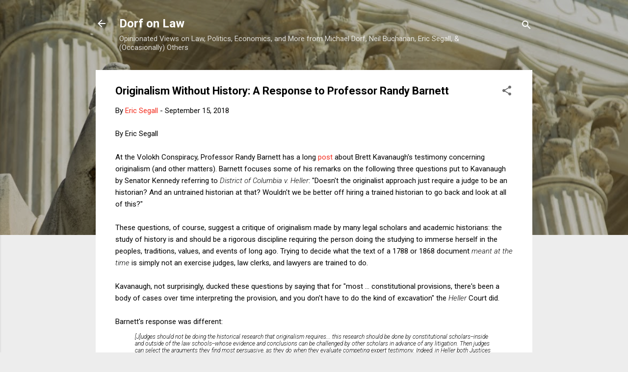

--- FILE ---
content_type: text/html; charset=UTF-8
request_url: https://www.dorfonlaw.org/b/stats?style=BLACK_TRANSPARENT&timeRange=ALL_TIME&token=APq4FmBuuV4X2pg5gS99ba3jxreQKMWqaevUPWkK0T4-9qjJcGduowZXhOksfjJFEzr_nHgjbi5mSAb-RKWerRdX08rljpEQuw
body_size: 19
content:
{"total":18863400,"sparklineOptions":{"backgroundColor":{"fillOpacity":0.1,"fill":"#000000"},"series":[{"areaOpacity":0.3,"color":"#202020"}]},"sparklineData":[[0,12],[1,13],[2,17],[3,13],[4,16],[5,22],[6,100],[7,14],[8,17],[9,20],[10,26],[11,23],[12,27],[13,19],[14,19],[15,30],[16,36],[17,17],[18,15],[19,31],[20,36],[21,19],[22,21],[23,28],[24,28],[25,26],[26,46],[27,18],[28,22],[29,11]],"nextTickMs":13432}